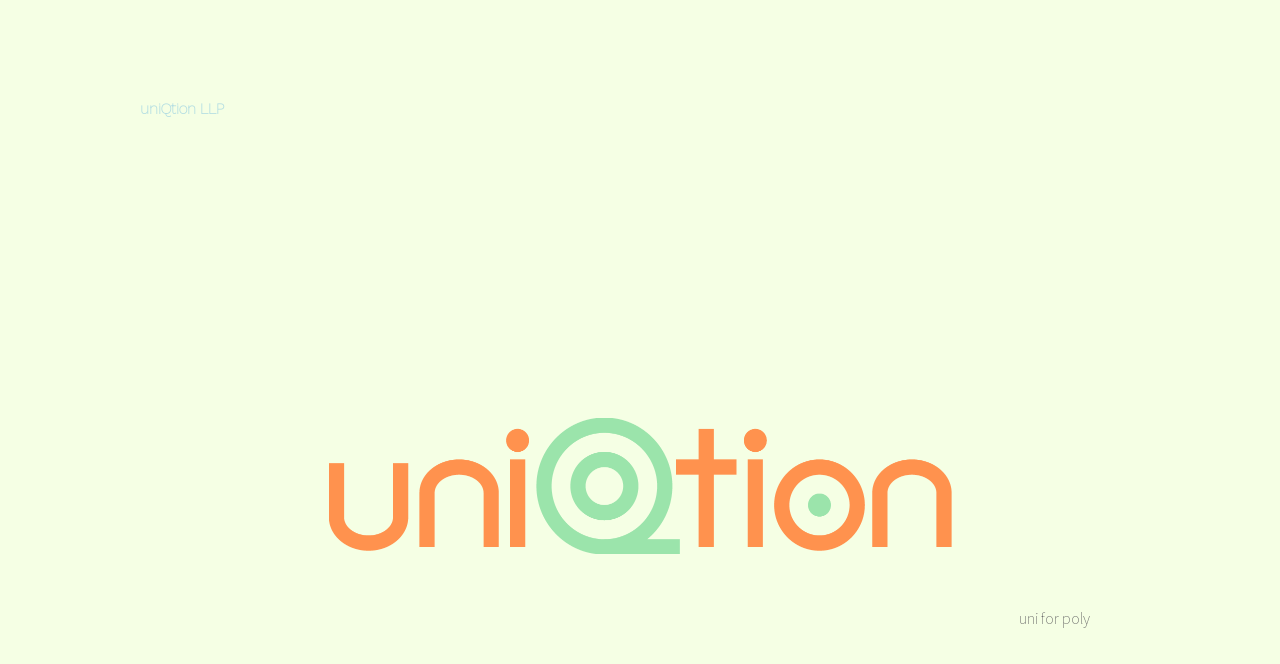

--- FILE ---
content_type: text/html
request_url: http://uniqtion.com/
body_size: 1529
content:
<!doctype html>
<html lang="ja">

<head>
	<meta charset="UTF-8">	
	<title>uniQtion LLP</title>
	<meta name="Description" content="クリエイターチーム「uniQtion LLP」のページです。iOSアプリ、イラスト、デザイン、書籍などいろいろ作ります。" />
	<!-- ビューポートの設定 -->
	<meta name="viewport" content="width=device-width, initial-scale=1">
	<link href="./style.css" rel="stylesheet">
	<link rel="stylesheet" href="https://fonts.googleapis.com/earlyaccess/notosansjp.css">
	<link href="https://fonts.googleapis.com/css?family=Josefin+Sans:100|Work+Sans:100" rel="stylesheet">
	
	<script type="text/javascript" src="https://ajax.googleapis.com/ajax/libs/jquery/2.2.4/jquery.min.js"></script>


<!-- Google Analytics -->

</head>


<body>
	
	
<div id="header">
	<div class="container clearfix">
		
		<nav id="topNav">
			<!-- ページが増えた時のためのnav -->
		</nav>
		
		
		<div id="title">
			
			<h1>uniQtion LLP</h1>
			
		</div>
		
		<div id="uniQtionLogo">
			<img src="images/uniqtion_logo@2x.png" alt="uniQtion LLP" width="623" height="136" title="uniQtion LLP">
			
		</div>
		
		<div id="catch">
			<p>uni for poly</p>
		</div>
	
	</div><!-- end.container -->
	
</div><!-- end #header -->
		
<article id="main">
	
	<section id="iOSapp">		
		<div class="container">
			
			<h1>uniQtion Apps</h1>
			
			<div class="uniQtionQ">
			<img src="images/uniqtion_q1@2x.png" alt="uniQtion logo" width="144" height="136" title="uniQtion logo">
			</div>
			
			<p>uniQtion製iOSアプリを開発中です。cuteで役に立つアプリをリリースする予定です。また他の企業団体個人とのコラボレーションアプリも企画中です。</p>
			
			<div class="apps">
				<img src="images/at_work_icon@2x.png" alt="uniQtion app at work" width="191" height="191" title="uniQtion app at work">
				<img src="images/at_work_icon@2x.png" alt="uniQtion app at work" width="191" height="191" title="uniQtion app at work">
				<img src="images/at_work_icon@2x.png" alt="uniQtion app at work" width="191" height="191" title="uniQtion app at work">
			</div>

		</div>
	</section>
	
	<section id="works">		
		<div class="container">
			
			<h1>uniQtions</h1>
			
			<div class="uniQtionQ">
			<img src="images/uniqtion_q2@2x.png" alt="uniQtion logo" width="144" height="136" title="uniQtion logo">
			</div>
			
			<p>uniQtion ではアプリの他にもイラストやデザイン、音楽、書籍なども作っています。また、それらに関する講座を行ったり、オリジナルグッズの制作販売もしています。ここではサイト上でご紹介できるものを随時upしていきます。</p>
			
		</div>
	</section>
	
	
	<section id="about">
		<div class="container">
			
			<h1>About uniQtion LLP</h1>
				<p>uni for poly.<br>
					uniQtion LLPはuniな人たちが集まったチームです。<br>
					多才な器用さを持つ器用でない人たち。<br>
					作ること、伝えることを大切にしています。</p>			
		</div>
	</section>

	
	<section id="contact">
		<div class="container">
			
			<h1>Contact</h1>
			
			<p><a href="https://goo.gl/forms/SubfJmhcW7S1vIj73" target="_new">お問い合わせフォーム</a></p>
			
			
			
		</div>
	</section>
	
	
</article>


<footer>
	<small>Copyright 2017 uniQtion LLP All Rights Reserved.</small>
</footer>

</body>

</html>

--- FILE ---
content_type: text/css
request_url: http://uniqtion.com/style.css
body_size: 1567
content:
@charset "UTF-8";
/*
Theme name: uniQtion LLP
Theme URI: 
Author: yuco vincent(sakuma nino)
Author; URI: 
Description: flat style for uniQtion web site
Version: 1.0
*/
/* clearfix */
/* For modern browsers */
.clearfix:before, .clearfix:after {
  content: "";
  display: table; }

.clearfix:after {
  clear: both; }

/* For IE 6/7 (trigger hasLayout) */
.clearfix {
  zoom: 1; }

/* リストの余白とマージンをゼロ */
ul, ol, dl {
  padding: 0;
  margin: 0; }

ul, li {
  list-style-type: none; }

h1, h2, h3, h4, h5, h6, p {
  margin-top: 0;
  /* 上マージンを削除することで、マージンを含む div からマージンがはみ出す場合があるという問題を回避。下マージンをとれば、後続のエレメントからは離される。 */
  margin-bottom: 0;
  padding-right: 0;
  padding-left: 0; }

p {
  line-height: 1.9em;
  margin-bottom: 20px; }

/* Delete blue line of img link */
a img {
  border: none; }

/* img下に隙間ができるので回避 */
img {
  vertical-align: bottom;
  user-select: none;
  /* CSS3 */
  -moz-user-select: none;
  /* Firefox */
  -webkit-user-select: none;
  /* Safari、Chrome */
  -ms-user-select: none;
  /* IE10から */ }

/*ルートで10px基準サイズを決定*/
html {
  font-size: 62.5%; }

/*BODY全体1.5倍(15px相当)のサイズを相対指定*/
body {
  font-size: 1.5rem; }

a:link {
  color: #2586b3;
  text-decoration: none; }

a:visited {
  color: #ac86e7; }

a:hover, a:active, a:focus {
  color: #ff7b6c; }

body {
  margin: 0;
  padding: 0;
  color: #666666;
  background-color: #F5FFE4;
  text-align: center;
  font-family: 'Noto Sans JP', sans-serif;
  font-weight: 100; }

.container {
  max-width: 1000px;
  margin: 0 auto;
  padding: 100px 0; }

#header {
  background-color: #F5FFE4;
  height: 1000px; }
#header #title {
  text-align: left;
  color: #BDDB61;
  font-family: 'Work Sans', sans-serif; }
#header #title h1 {
  color: #B4DEE2;
  font-size: 1.5rem; }
#header #uniQtionLogo {
  margin: 300px 0 0 0; }
#header #uniQtionLogo img {
  display: block;
  margin: 0 auto; }
#header #catch {
  padding: 5%;
  text-align: right; }

#main {
  color: white; }
#main h1 {
  font-family: 'Josefin Sans', sans-serif;
  color: white;
  font-size: 10.0rem;
  text-align: center; }
#main .uniQtionQ {
  margin: 30px auto 100px auto; }
#main p {
  width: 70%;
  margin: 50px auto; }

#iOSapp {
  background-color: #B4DEE2; }
#iOSapp .apps img {
  margin: 0 40px; }

#works {
  background-color: #FCA98B; }

#about {
  background-color: #FBB03B; }
#about p {
  margin: 60px auto 0px auto; }

#contact {
  background-color: #6BC3C9; }

footer {
  background-color: #F7671E;
  font-family: 'Work Sans', sans-serif;
  color: white;
  padding: 30px 0; }

@media screen and (max-width: 640px) {
  .container {
    padding: 50px 0; }

  #header {
    height: 500px; }
  #header #title {
    padding: 30px 0px;
    text-align: center;
    font-size: 2.0rem; }
  #header #title h1 {
    font-size: 2.9rem; }
  #header #uniQtionLogo {
    margin: 80px 0 0 0; }
  #header #uniQtionLogo img {
    height: 80%;
    width: 80%; }

  #main h1 {
    font-size: 8.0rem; }
  #main .uniQtionQ img {
    width: 20%;
    height: 20%; }

  #iOSapp .apps img {
    margin: 40px; } }

/*# sourceMappingURL=style.css.map */
